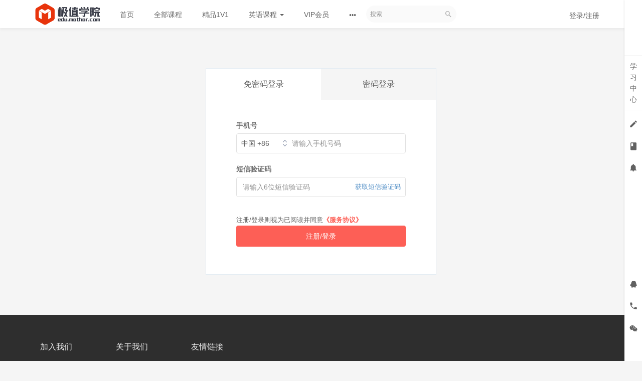

--- FILE ---
content_type: text/html; charset=UTF-8
request_url: http://edu.mathor.com/course/335/task/9720/show?from=student_status
body_size: 6087
content:
<!DOCTYPE html>
<!--[if lt IE 7]>
<html class="lt-ie9 lt-ie8 lt-ie7"> <![endif]-->
<!--[if IE 7]>
<html class="lt-ie9 lt-ie8"> <![endif]-->
<!--[if IE 8]>
<html class="lt-ie9"> <![endif]-->
<!--[if gt IE 8]><!-->
<html> <!--<![endif]-->
<html lang="zh_CN" >
<head>
  <meta http-equiv="Content-Type" content="text/html; charset=UTF-8">
  <meta http-equiv="X-UA-Compatible" content="IE=edge,Chrome=1">
  <meta name="renderer" content="webkit">
  <meta name="viewport"
    content="width=device-width,initial-scale=1.0,minimum-scale=1.0,maximum-scale=1.0,user-scalable=no">
  <title>提示信息 - 极值职业教育 - 让每一个人都找到一份满意的工作</title>
  <meta name="keywords"
    content="
python,R,数学,数学建模,大数据,MATLAB,IT基础,数据分析,大学生数学竞赛"/>
  <meta name="description"
    content="英伽职业教育致力于成人就业相关培训，旨在培养出更加优秀的人才，为以后的更高就业水平打下基础。"/>
  <meta content="2kf2Mg_EQ-XSoI7CEfkk3PI9wkmNpSLHQ3QU3fcpVzg" name="csrf-token"/>
  <meta content="0" name="is-login"/>
  <meta content="0" name="is-open"/>
  
      <link rel="icon" href="/files/system/2017/08-28/200756cad951878646.ico?21.4.1401" type="image/x-icon"/>
    <link rel="shortcut icon" href="/files/system/2017/08-28/200756cad951878646.ico?21.4.1401" type="image/x-icon" media="screen"/>
    <link rel="apple-touch-icon-precomposed" href="/files/system/2017/08-28/200756cad951878646.ico?21.4.1401">
    <!-- ipad图标尺寸72x72-->
    <link rel="apple-touch-icon-precomposed" size="72x72" href="/files/system/2017/08-28/200756cad951878646.ico?21.4.1401">
    <!-- 对应retina屏的iPhone及iTouch图标尺寸114x114 -->
    <link rel="apple-touch-icon-precomposed" size="114x114" href="/files/system/2017/08-28/200756cad951878646.ico?21.4.1401">
    <!--[if lt IE 9]>
  <script src="/static-dist/libs/html5shiv.js?21.4.1401"></script>
  <script src="/static-dist/es5-shim/es5-shim.js?21.4.1401"></script>
  <script src="/static-dist/es5-shim/es5-sham.js?21.4.1401"></script>
  <![endif]-->

                  
<link href="/static-dist/libs/vendor.css?21.4.1401" rel="stylesheet" />
<link href="/static-dist/libs/app-bootstrap.css?21.4.1401" rel="stylesheet" />
<link href="/static-dist/app/css/main.css?21.4.1401" rel="stylesheet" />  
  
                 <link href="/static-dist/app/css/swiper.min.css?21.4.1401" rel="stylesheet" />
  <link href="/static-dist/app/css/diy.min.css?21.4.1401" rel="stylesheet" />
	<link href="/static-dist/app/css/main-v2.css?21.4.1401" rel="stylesheet" />
</head>
<body class="es-main-red-light es-nav-white ">
<div style="display:none;position:absolute;left:0;top:0;">
  <img src="/files/system/2018/01-06/2120353f1fe2186943.png?21.4.1401" id="weChatShareIcon">
</div>
<!--[if lt IE 9]>
<script src="/static-dist/libs/fix-ie.js?21.4.1401"></script>
<style>
  .lt-ie9 {
    overflow: hidden;
  }
  .ie-mask {
    z-index: 999999;
    position: fixed;
    top: 0;
    right: 0;
    bottom: 0;
    left: 0;
    filter: alpha(opacity=50);
    opacity: 0.5;
    background: #000;
  }
  .ie-alert-wrap {
    position: absolute;
    z-index: 1000000;
    margin: -200px auto 0;
    top: 50%;
    left: 0;
    right: 0;
    text-align: center;
  }
  .ie-alert {
    width: 514px;
    height: 397px;
    margin: 0 auto;
  }
  .ie-alert__chrome,
  .ie-alert__firefox {
    position: absolute;
    z-index: 1000001;
    display: block;
    bottom: 48px;
    width: 60px;
    height: 80px;
  }
  .ie-alert__chrome {
    left: 50%;
    margin-left: -80px;
  }
  .ie-alert__firefox {
    right: 50%;
    margin-right: -80px;
  }
</style>
<div class="ie-mask"></div>
<div class="ie-alert-wrap">
  <div class="ie-alert" style="background:url('/static-dist/app/img/browser/browser_update.png?21.4.1401')">
    <a href="http://www.baidu.com/s?wd=%E8%B0%B7%E6%AD%8C%E6%B5%8F%E8%A7%88%E5%99%A8" target="_blank" class="ie-alert__chrome"></a>
    <a href="http://firefox.com.cn/download/" target="_blank" class="ie-alert__firefox"></a>
  </div>
</div>

<![endif]-->

  <div class="es-wrap">
    <div class="body-wrap">
      <div class="main-wrap">
        <div style='margin:0 auto;display:none;'>
                </div>
         				                  
          <header class="es-header navbar">
	<div class="header-box">
		<div class="navbar-header">
			<div class="visible-xs  navbar-mobile">
				<a href="javascript:;" class="navbar-more js-navbar-more">
					<i class="es-icon es-icon-menu"></i>
				</a>
				<div class="html-mask"></div>
				<div class="nav-mobile">
					<form class="navbar-form" action="/search" method="get">
						<div class="form-group">
							<input class="form-control" placeholder="搜索" name="q">
							<button class="button es-icon es-icon-search"></button>
						</div>
					</form>

					<ul class="nav navbar-nav">
												    
      <li class="">
  <a href="/" >首页 </a>
  </li>      
      <li class="">
  <a href="/course/explore" >全部课程 </a>
  </li>      
      <li class="">
  <a href="http://edu.mathor.com/classroom/explore/1V1VIP?filter%5Bprice%5D=all&amp;filter%5BcurrentLevelId%5D=all&amp;orderBy=createdTime" >精品1V1 </a>
  </li>      
      <li class="nav-hover">
  <a href="http://www.peakcollege.cn/" target="_blank">英语课程  <b class="caret"></b></a>
      <ul class="dropdown-menu" role="menu">
              <li><a href="http://www.peakcollege.cn/course/explore/YJYJS"  target="_blank">英语竞赛</a></li>
              <li><a href="http://www.peakcollege.cn/course/explore/siliuji"  target="_blank">四六级</a></li>
              <li><a href="http://www.peakcollege.cn/course/explore/apply"  target="_blank"> 英语应用</a></li>
              <li><a href="http://www.peakcollege.cn/course/explore/special_training"  target="_blank">专项训练</a></li>
              <li><a href="http://www.peakcollege.cn/course/explore/KAOYan"  target="_blank">考研英语</a></li>
              <li><a href="http://www.peakcollege.cn/course/explore/Career_Skills"  target="_blank"> 职场技能</a></li>
          </ul>
  </li>      
      <li class="">
  <a href="http://edu.mathor.com/vip" >VIP会员 </a>
  </li>      
      <li class="">
  <a href="/group" >讨论小组 </a>
  </li>      
      <li class="">
  <a href="https://530214.yichafen.com/" target="_blank">成绩查询 </a>
  </li>  					</ul>
				</div>
			</div>
			<div class="M_header-back js-back">
				<a>
					<i class="es-icon es-icon-chevronleft"></i>
				</a>
			</div>
			<a href="/" class="navbar-brand">
									<img src="/files/../files/system/2020/05-28/182148c4b16a044489.png">
							</a>
		</div>
		<nav class="collapse navbar-collapse"> 
			<ul class="nav navbar-nav clearfix hidden-xs " id="nav">
				    
      <li class="">
  <a href="/" >首页 </a>
  </li>      
      <li class="">
  <a href="/course/explore" >全部课程 </a>
  </li>      
      <li class="">
  <a href="http://edu.mathor.com/classroom/explore/1V1VIP?filter%5Bprice%5D=all&amp;filter%5BcurrentLevelId%5D=all&amp;orderBy=createdTime" >精品1V1 </a>
  </li>      
      <li class="nav-hover">
  <a href="http://www.peakcollege.cn/" target="_blank">英语课程  <b class="caret"></b></a>
      <ul class="dropdown-menu" role="menu">
              <li><a href="http://www.peakcollege.cn/course/explore/YJYJS"  target="_blank">英语竞赛</a></li>
              <li><a href="http://www.peakcollege.cn/course/explore/siliuji"  target="_blank">四六级</a></li>
              <li><a href="http://www.peakcollege.cn/course/explore/apply"  target="_blank"> 英语应用</a></li>
              <li><a href="http://www.peakcollege.cn/course/explore/special_training"  target="_blank">专项训练</a></li>
              <li><a href="http://www.peakcollege.cn/course/explore/KAOYan"  target="_blank">考研英语</a></li>
              <li><a href="http://www.peakcollege.cn/course/explore/Career_Skills"  target="_blank"> 职场技能</a></li>
          </ul>
  </li>      
      <li class="">
  <a href="http://edu.mathor.com/vip" >VIP会员 </a>
  </li>          <li class="nav-more nav-hover">
      <a class="more">
        <i class="es-icon es-icon-morehoriz"></i>
      </a>
      <ul class="dropdown-menu" role="menu">
                  
          <li class="">
  <a href="/group" >讨论小组 </a>
  </li>                  
          <li class="">
  <a href="https://530214.yichafen.com/" target="_blank">成绩查询 </a>
  </li>              </ul>
    </li>
  
      
  			</ul>
						<form class="navbar-form navbar-right hidden-xs hidden-sm local-search" action="/search" method="get">
				<div class="form-group">
					<input class="form-control js-search" name="q" placeholder="搜索">
					<button class="button es-icon es-icon-search"></button>
				</div>
			</form>
			<div class="navbar-user  left ">
				<ul class="nav user-nav">
											<li class="user-avatar-li nav-hover visible-xs">
							<a href="javascript:;" class="dropdown-toggle">
								<img class="avatar-xs" src="/assets/img/default/avatar.png?21.4.1401">
							</a>
							<ul class="dropdown-menu" role="menu">
								<li class="user-nav-li-login">
									<a href="/login?goto=/course/335/task/9720/show%3Ffrom%3Dstudent_status">
										<i class="es-icon es-icon-denglu"></i>
										登录/注册</a>
								</li> 
															</ul>
						</li>
						<li class="hidden-xs">
							<a href="/login?goto=/course/335/task/9720/show%3Ffrom%3Dstudent_status">登录/注册</a>
						</li>
														</ul> 
			</div>
		</nav>
	</div>
</header>
                <div class="common-pdt" style="height:56px;"></div>
        
                  
          <div id="content-container" class="container">
            <div id="page-message-container" class="page-message-container" data-goto="/login" data-duration=3>
  <div class="page-message-panel">
    <div class="page-message-heading">
      <h2 class="page-message-title">提示信息</h2>
    </div>
    <div class="page-message-body">请先登录</div>
  </div>
</div>
          </div>

                                       <div  class="footer-default ">
                                  <div class="es-footer-link">
  <div class="container">
    <div class="row">
      
<div class="col-md-8 footer-main clearfix">
  <div class="link-item ">
  <h3>加入我们</h3>
  <ul>
          <li>
        <a href="/page/joinus" target="_blank">招聘启事</a>
      </li>
      </ul>
</div>

  <div class="link-item ">
  <h3>关于我们</h3>
  <ul>
          <li>
        <a href="/page/aboutus" target="_blank">关于我们</a>
      </li>
          <li>
        <a href="/page/agreement" target="_self">服务协议</a>
      </li>
          <li>
        <a href="/page/connect" target="_self">联系我们</a>
      </li>
      </ul>
</div>

  <div class="link-item ">
  <h3>友情链接</h3>
  <ul>
          <li>
        <a href="http://www.scope.org.cn" target="_blank">中国优选法统筹法与经济数学研究会</a>
      </li>
          <li>
        <a href="http://www.caa.org.cn/" target="_blank">中国自动化学会</a>
      </li>
      </ul>
</div>

  <div class="link-item hidden-xs">
  <h3></h3>
  <ul>
          <li>
        <a href="" target="_blank"></a>
      </li>
      </ul>
</div>

  <div class="link-item hidden-xs">
  <h3></h3>
  <ul>
          <li>
        <a href="" target="_blank"></a>
      </li>
      </ul>
</div>

</div>

<div class="col-md-4 footer-logo hidden-sm hidden-xs">
  <a class="" href="" target="_blank"><img src="/files/system/block_picture_1535433748.jpeg?8.1.11" alt=""></a>
  <div class="footer-sns">
            <a class="qrcode-popover top">
      <i class="es-icon es-icon-weixin"></i>
      <div class="qrcode-content">
        <img src="/files/system/block_picture_1534846850.jpg?8.1.11" alt="">  
      </div>
    </a>
            <a class="qrcode-popover top">
      <i class="es-icon es-icon-apple"></i>
      <div class="qrcode-content">
        <img src="/files/system/block_picture_1534846807.png?8.1.11" alt=""> 
      </div>
    </a>
            <a class="qrcode-popover top">
      <i class="es-icon es-icon-android"></i>
      <div class="qrcode-content">
        <img src="/files/system/block_picture_1534846745.png?8.1.11" alt=""> 
      </div>
    </a>
      </div>
</div>



    </div>
  </div>
</div>                                    
<footer class="es-footer">
  <div class="copyright">
    <div class="container">
            ©2026 <a href="/" target="_blank">极值学院</a>
        <script>
var _hmt = _hmt || [];
(function() {
  var hm = document.createElement("script");
  hm.src = "https://hm.baidu.com/hm.js?55c2acf2bd28f0d8046985117cfee59f";
  var s = document.getElementsByTagName("script")[0]; 
  s.parentNode.insertBefore(hm, s);
})();
</script>
      <a class="mlm" href="/archive/course">课程存档</a>
      <div class="mts">
                  课程内容版权均归
          <a href="/">
            北京校苑教育科技有限公司
          </a>
          所有
                          <a class="mlm" href="https://beian.miit.gov.cn/" target="_blank">
            京ICP备17056887号-2
          </a>
          | 
          <img style="height: 14px;vertical-align: text-top;margin: 0 5px;" src="/static-dist/app/img/beian_pic19.png?21.4.1401" />
          京公网安备 
          <a class="" href="http://www.beian.gov.cn/portal/registerSystemInfo?recordcode=11011402010714" target="_blank">
           11011402010714号
          </a>
        
      </div>
    </div>
  </div>
</footer>            </div>
                </div>
    </div>
            
      </div>

            <!-- 侧边栏快捷操作 -->
<div class="es-bar hidden-xs">

  <!-- 左侧列表 -->
  <div class="es-bar-menu">
  <ul class="bar-menu-top">
          <li data-id="#bar-user-center" class="bar-user">
    <a href="javascript:;" data-url="/esbar/my/study_center">学<br>习<br>中<br>心</a>
  </li>
        <li data-id="#bar-homework" data-toggle="tooltip" data-placement="left" title="我的考试/作业" data-trigger="hover" data-container=".es-bar">
  <a href="javascript:;" data-url="/esbar/my/practice/finished">
    <i class="es-icon es-icon-edit"></i>
  </a>
</li>    <li data-id="#bar-course-list" data-placement="left" data-toggle="tooltip" title="我的课程/系列" data-trigger="hover" data-container=".es-bar">
  <a data-url="/esbar/my/course" href="javascript:;">
    <i class="es-icon es-icon-book">
    </i>
  </a>
</li>      <li data-id="#bar-message" data-toggle="tooltip" data-placement="left" title="通知">
    <a href="javascript:;">
      <i class="es-icon es-icon-notifications"></i>
    </a>
  </li>
  </ul>
  <ul class="bar-menu-sns">
            <li class="popover-btn bar-qq-btn" data-container=".bar-qq-btn" data-title="QQ客服及QQ群" data-content-element="#bar-qq-content">
    <a><i class="es-icon es-icon-qq"></i></a>
  </li>
        <li class="popover-btn bar-phone-btn" data-container=".bar-phone-btn" data-title="电话客服" data-content-element="#bar-phone-content">
    <a><i class="es-icon es-icon-phone"></i></a>
  </li>
        <li class="popover-btn bar-weixin-btn" data-container=".bar-weixin-btn" data-content-element="#bar-weixin-content">
    <a><i class="es-icon es-icon-weixin"></i></a>
  </li>
    
        <li class="go-top" style="margin:-10px auto 0 auto;" data-toggle="tooltip" data-placement="left" title="回到顶端" data-trigger="hover" data-container=".es-bar">
      <a href="javascript:;">
        <i class="es-icon es-icon-keyboardarrowup" style="margin-bottom:-8px"></i>
        <span class="text-sm">TOP</span>
      </a>
    </li>
  </ul>
</div>
  <!-- 列表内容 -->
  
      <div class="bar-popover-content" style="display:none;">
    <div id="bar-qq-content">
                          
            <div class="row mtm">
                              <div class="col-xs-6 mbm text-overflow">
              <a class="link-dark" href="http://wpa.qq.com/msgrd?v=3&uin=1851449628&site=qq&menu=yes" target="_blank"><img class="mrs" src="/assets/v2/img/bar_qq.png?21.4.1401" alt="" title="点击这里给我发消息" alt="">
                极值小蓝
              </a>
            </div>
                        </div>
      <hr>
      
      <div class="row">
                  <div class="col-xs-6 mbm">
            <p class="text-overflow">
              <img class="mrs" src="/assets/v2/img/bar_qq_group.png?21.4.1401" alt="">
              校苑数模
            </p>

                          <p class="text-overflow">
                326858276
              </p>
            
            
          </div>
              </div>
    </div>

    <div id="bar-phone-content">
              <p class="mtm"><i class="es-icon es-icon-accesstime mrm"></i>工作时间：工作日10：00-20：00</p>
                    <p class="mtm"><i class="es-icon es-icon-phone mrm"></i>购课咨询:邓老师17601646094</p>
                    <p class="mtm"><i class="es-icon es-icon-mail mrm"></i>邮箱： <a class="link-dark" href="mailto:jizhi@mathor.com">jizhi@mathor.com</a></p>
          </div>

          <div id="bar-weixin-content">
        <img width="110" class="img-responsive" src="/files/system/2018/08-28/1330466b79b9695355.jpeg?time=1535434248?time=1535434305?time=1535434459?time=1535434512?time=1535434560?time=1611548689?21.4.1401" alt="">
      </div>
      </div>
</div>      
  
        
      
  <div id="login-modal" class="modal" data-url="/login/ajax"></div>
  <div id="modal" class="modal"></div>
  <div id="attachment-modal" class="modal"></div>

  
<script>
  var app = {};
  app.version = '21.4.1401';
  app.httpHost = 'https://edu.mathor.com';
  app.basePath = '';
  app.theme = 'jianmo';

      var crontabNextExecutedTime = "1769133962";
    var disable_web_crontab = "1";
  
  var CLOUD_FILE_SERVER = ""; 

  app.config = {"api":{"weibo":{"key":""},"qq":{"key":""},"douban":{"key":""},"renren":{"key":""}},"loading_img_path":"\/assets\/img\/default\/loading.gif?21.4.1401"};

  app.arguments = {};
      
  app.scripts = null;

  app.uploadUrl = '/file/upload';
  app.imgCropUrl = '/file/img/crop';
  app.lessonCopyEnabled = '1';
  app.cloudSdkCdn = '';
  app.lang = 'zh_CN';
</script>

<script src="/bundles/bazingajstranslation/js/translator.min.js?21.4.1401"></script>
<script src="/anon/translations/js"></script>

      <script src="/static-dist/libs/vendor.js?21.4.1401"></script>
        <script src="/static-dist/app/js/common.js?21.4.1401"></script>
        <script src="/static-dist/app/js/main.js?21.4.1401"></script>
        <script src="/static-dist/jianmotheme/js/main.js?21.4.1401"></script>
        <script src="/static-dist/app/js/default/message/index.js?21.4.1401"></script>
        <script src="/static-dist/app/js/default/header/index.js?21.4.1401"></script>
        <script src="/static-dist/app/js/default/header/index1.0.js?21.4.1401"></script>
        <script src="/static-dist/app/js/default/header/navNotice.js?21.4.1401"></script>
        <script src="/static-dist/libs/perfect-scrollbar.js?21.4.1401"></script>
        <script src="/static-dist/app/js/es-bar/index.js?21.4.1401"></script>
  
<script type="text/javascript">
  window.seajsBoot && window.seajsBoot();
</script>

</body>
</html>

--- FILE ---
content_type: text/html; charset=UTF-8
request_url: http://edu.mathor.com/login
body_size: 9511
content:
<!DOCTYPE html>
<!--[if lt IE 7]>
<html class="lt-ie9 lt-ie8 lt-ie7"> <![endif]-->
<!--[if IE 7]>
<html class="lt-ie9 lt-ie8"> <![endif]-->
<!--[if IE 8]>
<html class="lt-ie9"> <![endif]-->
<!--[if gt IE 8]><!-->
<html> <!--<![endif]-->
<html lang="zh_CN" >
<head>
  <meta http-equiv="Content-Type" content="text/html; charset=UTF-8">
  <meta http-equiv="X-UA-Compatible" content="IE=edge,Chrome=1">
  <meta name="renderer" content="webkit">
  <meta name="viewport"
    content="width=device-width,initial-scale=1.0,minimum-scale=1.0,maximum-scale=1.0,user-scalable=no">
  <title>登录 - 极值职业教育 - 让每一个人都找到一份满意的工作</title>
  <meta name="keywords"
    content="
python,R,数学,数学建模,大数据,MATLAB,IT基础,数据分析,大学生数学竞赛"/>
  <meta name="description"
    content="英伽职业教育致力于成人就业相关培训，旨在培养出更加优秀的人才，为以后的更高就业水平打下基础。"/>
  <meta content="2kf2Mg_EQ-XSoI7CEfkk3PI9wkmNpSLHQ3QU3fcpVzg" name="csrf-token"/>
  <meta content="0" name="is-login"/>
  <meta content="0" name="is-open"/>
  
      <link rel="icon" href="/files/system/2017/08-28/200756cad951878646.ico?21.4.1401" type="image/x-icon"/>
    <link rel="shortcut icon" href="/files/system/2017/08-28/200756cad951878646.ico?21.4.1401" type="image/x-icon" media="screen"/>
    <link rel="apple-touch-icon-precomposed" href="/files/system/2017/08-28/200756cad951878646.ico?21.4.1401">
    <!-- ipad图标尺寸72x72-->
    <link rel="apple-touch-icon-precomposed" size="72x72" href="/files/system/2017/08-28/200756cad951878646.ico?21.4.1401">
    <!-- 对应retina屏的iPhone及iTouch图标尺寸114x114 -->
    <link rel="apple-touch-icon-precomposed" size="114x114" href="/files/system/2017/08-28/200756cad951878646.ico?21.4.1401">
    <!--[if lt IE 9]>
  <script src="/static-dist/libs/html5shiv.js?21.4.1401"></script>
  <script src="/static-dist/es5-shim/es5-shim.js?21.4.1401"></script>
  <script src="/static-dist/es5-shim/es5-sham.js?21.4.1401"></script>
  <![endif]-->

                  
<link href="/static-dist/libs/vendor.css?21.4.1401" rel="stylesheet" />
<link href="/static-dist/libs/app-bootstrap.css?21.4.1401" rel="stylesheet" />
<link href="/static-dist/app/css/main.css?21.4.1401" rel="stylesheet" />  
  
                 <link href="/static-dist/app/css/swiper.min.css?21.4.1401" rel="stylesheet" />
  <link href="/static-dist/app/css/diy.min.css?21.4.1401" rel="stylesheet" />
	<link href="/static-dist/app/css/main-v2.css?21.4.1401" rel="stylesheet" />
</head>
<body class="es-main-red-light es-nav-white login">
<div style="display:none;position:absolute;left:0;top:0;">
  <img src="/files/system/2018/01-06/2120353f1fe2186943.png?21.4.1401" id="weChatShareIcon">
</div>
<!--[if lt IE 9]>
<script src="/static-dist/libs/fix-ie.js?21.4.1401"></script>
<style>
  .lt-ie9 {
    overflow: hidden;
  }
  .ie-mask {
    z-index: 999999;
    position: fixed;
    top: 0;
    right: 0;
    bottom: 0;
    left: 0;
    filter: alpha(opacity=50);
    opacity: 0.5;
    background: #000;
  }
  .ie-alert-wrap {
    position: absolute;
    z-index: 1000000;
    margin: -200px auto 0;
    top: 50%;
    left: 0;
    right: 0;
    text-align: center;
  }
  .ie-alert {
    width: 514px;
    height: 397px;
    margin: 0 auto;
  }
  .ie-alert__chrome,
  .ie-alert__firefox {
    position: absolute;
    z-index: 1000001;
    display: block;
    bottom: 48px;
    width: 60px;
    height: 80px;
  }
  .ie-alert__chrome {
    left: 50%;
    margin-left: -80px;
  }
  .ie-alert__firefox {
    right: 50%;
    margin-right: -80px;
  }
</style>
<div class="ie-mask"></div>
<div class="ie-alert-wrap">
  <div class="ie-alert" style="background:url('/static-dist/app/img/browser/browser_update.png?21.4.1401')">
    <a href="http://www.baidu.com/s?wd=%E8%B0%B7%E6%AD%8C%E6%B5%8F%E8%A7%88%E5%99%A8" target="_blank" class="ie-alert__chrome"></a>
    <a href="http://firefox.com.cn/download/" target="_blank" class="ie-alert__firefox"></a>
  </div>
</div>

<![endif]-->

  <div class="es-wrap">
    <div class="body-wrap">
      <div class="main-wrap">
        <div style='margin:0 auto;display:none;'>
                </div>
         				                  
          <header class="es-header navbar">
	<div class="header-box">
		<div class="navbar-header">
			<div class="visible-xs  navbar-mobile">
				<a href="javascript:;" class="navbar-more js-navbar-more">
					<i class="es-icon es-icon-menu"></i>
				</a>
				<div class="html-mask"></div>
				<div class="nav-mobile">
					<form class="navbar-form" action="/search" method="get">
						<div class="form-group">
							<input class="form-control" placeholder="搜索" name="q">
							<button class="button es-icon es-icon-search"></button>
						</div>
					</form>

					<ul class="nav navbar-nav">
												    
      <li class="">
  <a href="/" >首页 </a>
  </li>      
      <li class="">
  <a href="/course/explore" >全部课程 </a>
  </li>      
      <li class="">
  <a href="http://edu.mathor.com/classroom/explore/1V1VIP?filter%5Bprice%5D=all&amp;filter%5BcurrentLevelId%5D=all&amp;orderBy=createdTime" >精品1V1 </a>
  </li>      
      <li class="nav-hover">
  <a href="http://www.peakcollege.cn/" target="_blank">英语课程  <b class="caret"></b></a>
      <ul class="dropdown-menu" role="menu">
              <li><a href="http://www.peakcollege.cn/course/explore/YJYJS"  target="_blank">英语竞赛</a></li>
              <li><a href="http://www.peakcollege.cn/course/explore/siliuji"  target="_blank">四六级</a></li>
              <li><a href="http://www.peakcollege.cn/course/explore/apply"  target="_blank"> 英语应用</a></li>
              <li><a href="http://www.peakcollege.cn/course/explore/special_training"  target="_blank">专项训练</a></li>
              <li><a href="http://www.peakcollege.cn/course/explore/KAOYan"  target="_blank">考研英语</a></li>
              <li><a href="http://www.peakcollege.cn/course/explore/Career_Skills"  target="_blank"> 职场技能</a></li>
          </ul>
  </li>      
      <li class="">
  <a href="http://edu.mathor.com/vip" >VIP会员 </a>
  </li>      
      <li class="">
  <a href="/group" >讨论小组 </a>
  </li>      
      <li class="">
  <a href="https://530214.yichafen.com/" target="_blank">成绩查询 </a>
  </li>  					</ul>
				</div>
			</div>
			<div class="M_header-back js-back">
				<a>
					<i class="es-icon es-icon-chevronleft"></i>
				</a>
			</div>
			<a href="/" class="navbar-brand">
									<img src="/files/../files/system/2020/05-28/182148c4b16a044489.png">
							</a>
		</div>
		<nav class="collapse navbar-collapse"> 
			<ul class="nav navbar-nav clearfix hidden-xs " id="nav">
				    
      <li class="">
  <a href="/" >首页 </a>
  </li>      
      <li class="">
  <a href="/course/explore" >全部课程 </a>
  </li>      
      <li class="">
  <a href="http://edu.mathor.com/classroom/explore/1V1VIP?filter%5Bprice%5D=all&amp;filter%5BcurrentLevelId%5D=all&amp;orderBy=createdTime" >精品1V1 </a>
  </li>      
      <li class="nav-hover">
  <a href="http://www.peakcollege.cn/" target="_blank">英语课程  <b class="caret"></b></a>
      <ul class="dropdown-menu" role="menu">
              <li><a href="http://www.peakcollege.cn/course/explore/YJYJS"  target="_blank">英语竞赛</a></li>
              <li><a href="http://www.peakcollege.cn/course/explore/siliuji"  target="_blank">四六级</a></li>
              <li><a href="http://www.peakcollege.cn/course/explore/apply"  target="_blank"> 英语应用</a></li>
              <li><a href="http://www.peakcollege.cn/course/explore/special_training"  target="_blank">专项训练</a></li>
              <li><a href="http://www.peakcollege.cn/course/explore/KAOYan"  target="_blank">考研英语</a></li>
              <li><a href="http://www.peakcollege.cn/course/explore/Career_Skills"  target="_blank"> 职场技能</a></li>
          </ul>
  </li>      
      <li class="">
  <a href="http://edu.mathor.com/vip" >VIP会员 </a>
  </li>          <li class="nav-more nav-hover">
      <a class="more">
        <i class="es-icon es-icon-morehoriz"></i>
      </a>
      <ul class="dropdown-menu" role="menu">
                  
          <li class="">
  <a href="/group" >讨论小组 </a>
  </li>                  
          <li class="">
  <a href="https://530214.yichafen.com/" target="_blank">成绩查询 </a>
  </li>              </ul>
    </li>
  
      
  			</ul>
						<form class="navbar-form navbar-right hidden-xs hidden-sm local-search" action="/search" method="get">
				<div class="form-group">
					<input class="form-control js-search" name="q" placeholder="搜索">
					<button class="button es-icon es-icon-search"></button>
				</div>
			</form>
			<div class="navbar-user  left ">
				<ul class="nav user-nav">
											<li class="user-avatar-li nav-hover visible-xs">
							<a href="javascript:;" class="dropdown-toggle">
								<img class="avatar-xs" src="/assets/img/default/avatar.png?21.4.1401">
							</a>
							<ul class="dropdown-menu" role="menu">
								<li class="user-nav-li-login">
									<a href="/login?goto=http%3A//edu.mathor.com/course/335/task/9720/show%3Ffrom%3Dstudent_status">
										<i class="es-icon es-icon-denglu"></i>
										登录/注册</a>
								</li> 
															</ul>
						</li>
						<li class="hidden-xs">
							<a href="/login?goto=http%3A//edu.mathor.com/course/335/task/9720/show%3Ffrom%3Dstudent_status">登录/注册</a>
						</li>
														</ul> 
			</div>
		</nav>
	</div>
</header>
                <div class="common-pdt" style="height:56px;"></div>
        
                  
          <div id="content-container" class="container">
                <div class="es-section login-section">
    <div class="logon-tab clearfix">
      <a class="active"> 免密码登录</a>
      <a href="/pwdlogin?goto=http%3A//edu.mathor.com/course/335/task/9720/show%3Ffrom%3Dstudent_status">密码登录</a>
    </div>
    <div class="login-main">
      <form id="login-form" class="form-vertical state-code" method="post" action="/check_login?goto=http%3A//edu.mathor.com/course/335/task/9720/show%3Ffrom%3Dstudent_status">
          
        <div class="form-group mbl">
          <label>手机号</label>
          <div class="controls">
            <span class="select-down" ></span>
            <div class="pre-tel-box">
              <select name="telext" id="tel" class="form-control select-tip-bg" >
                <option value="86">中国 +86</option><option value="1">美国 +1</option><option value="81">日本 +81</option><option value="852">中国香港 +852</option><option value="853">中国澳门 +853</option><option value="886">中国台湾 +886</option><option value="60">马来西亚 +60</option><option value="61">澳大利亚 +61</option><option value="1">加拿大 +1</option><option value="44">英国 +44</option><option value="65">新加坡 +65</option><option value="49">德国 +49</option><option value="7">俄罗斯 +7</option><option value="20">埃及 +20</option><option value="27">南非 +27</option><option value="30">希腊 +30</option><option value="31">荷兰 +31</option><option value="32">比利时 +32</option><option value="33">法国 +33</option><option value="34">西班牙 +34</option><option value="36">匈牙利 +36</option><option value="39">意大利 +39</option><option value="40">罗马尼亚 +40</option><option value="41">瑞士 +41</option><option value="43">奥地利 +43</option><option value="45">丹麦 +45</option><option value="46">瑞典 +46</option><option value="47">挪威 +47</option><option value="48">波兰 +48</option><option value="51">秘鲁 +51</option><option value="52">墨西哥 +52</option><option value="53">古巴 +53</option><option value="54">阿根廷 +54</option><option value="55">巴西 +55</option><option value="56">智利 +56</option><option value="57">哥伦比亚 +57</option><option value="58">委内瑞拉 +58</option><option value="62">印度尼西亚 +62</option><option value="63">菲律宾 +63</option><option value="64">新西兰 +64</option><option value="66">泰国 +66</option><option value="7">哈萨克斯坦 +7</option><option value="82">韩国 +82</option><option value="84">越南 +84</option><option value="90">土耳其 +90</option><option value="91">印度 +91</option><option value="92">巴基斯坦 +92</option><option value="93">阿富汗 +93</option><option value="94">斯里兰卡 +94</option><option value="95">缅甸 +95</option><option value="98">伊朗 +98</option><option value="212">摩洛哥 +212</option><option value="213">阿尔及利亚 +213</option><option value="216">突尼斯 +216</option><option value="218">利比亚 +218</option><option value="220">冈比亚 +220</option><option value="221">塞内加尔 +221</option><option value="223">马里 +223</option><option value="224">几内亚 +224</option><option value="225">科特迪瓦 +225</option><option value="226">布基纳法索 +226</option><option value="227">尼日尔 +227</option><option value="228">多哥 +228</option><option value="229">贝宁 +229</option><option value="230">毛里求斯 +230</option><option value="231">利比里亚 +231</option><option value="232">塞拉利昂 +232</option><option value="233">加纳 +233</option><option value="234">尼日利亚 +234</option><option value="235">乍得 +235</option><option value="236">中非共和国 +236</option><option value="237">喀麦隆 +237</option><option value="239">圣多美和普林西比 +239</option><option value="241">加蓬 +241</option><option value="243">刚果民主共和国 +243</option><option value="244">安哥拉 +244</option><option value="247">阿森松岛 +247</option><option value="248">塞舌尔 +248</option><option value="249">苏丹 +249</option><option value="251">埃塞俄比亚 +251</option><option value="252">索马里 +252</option><option value="253">吉布提 +253</option><option value="254">肯尼亚 +254</option><option value="255">坦桑尼亚 +255</option><option value="256">乌干达 +256</option><option value="257">布隆迪 +257</option><option value="258">莫桑比克 +258</option><option value="260">赞比亚 +260</option><option value="261">马达加斯加 +261</option><option value="263">津巴布韦 +263</option><option value="264">纳米比亚 +264</option><option value="265">马拉维 +265</option><option value="266">莱索托 +266</option><option value="267">博茨瓦纳 +267</option><option value="268">斯威士兰 +268</option><option value="350">直布罗陀 +350</option><option value="351">葡萄牙 +351</option><option value="352">卢森堡 +352</option><option value="353">爱尔兰 +353</option><option value="354">冰岛 +354</option><option value="355">阿尔巴尼亚 +355</option><option value="356">马耳他 +356</option><option value="357">塞浦路斯 +357</option><option value="358">芬兰 +358</option><option value="359">保加利亚 +359</option><option value="370">立陶宛 +370</option><option value="371">拉脱维亚 +371</option><option value="372">爱沙尼亚 +372</option><option value="373">摩尔多瓦 +373</option><option value="374">亚美尼亚 +374</option><option value="375">白俄罗斯 +375</option><option value="376">安道尔共和国 +376</option><option value="377">摩纳哥 +377</option><option value="378">圣马力诺 +378</option><option value="380">乌克兰 +380</option><option value="386">斯洛文尼亚 +386</option><option value="420">捷克 +420</option><option value="421">斯洛伐克 +421</option><option value="423">列支敦士登 +423</option><option value="501">伯利兹 +501</option><option value="502">瓜地马拉 +502</option><option value="503">萨尔瓦多 +503</option><option value="504">洪都拉斯 +504</option><option value="505">尼加拉瓜 +505</option><option value="506">哥斯达黎加 +506</option><option value="507">巴拿马 +507</option><option value="509">海地 +509</option><option value="591">玻利维亚 +591</option><option value="592">圭亚那 +592</option><option value="593">厄瓜多尔 +593</option><option value="594">法属圭亚那 +594</option><option value="595">巴拉圭 +595</option><option value="596">马提尼克 +596</option><option value="597">苏里南 +597</option><option value="598">乌拉圭 +598</option><option value="673">文莱 +673</option><option value="675">巴布亚新几内亚 +675</option><option value="676">汤加 +676</option><option value="677">所罗门群岛 +677</option><option value="679">斐济 +679</option><option value="682">库克群岛 +682</option><option value="689">法属波利尼西亚 +689</option><option value="855">柬埔寨 +855</option><option value="856">老挝 +856</option><option value="880">孟加拉国 +880</option><option value="960">马尔代夫 +960</option><option value="961">黎巴嫩 +961</option><option value="962">约旦 +962</option><option value="963">叙利亚 +963</option><option value="964">伊拉克 +964</option><option value="965">科威特 +965</option><option value="966">沙特阿拉伯 +966</option><option value="967">也门 +967</option><option value="968">阿曼 +968</option><option value="971">阿拉伯联合酋长国 +971</option><option value="972">以色列 +972</option><option value="973">巴林 +973</option><option value="974">卡塔尔 +974</option><option value="976">蒙古 +976</option><option value="977">尼泊尔 +977</option><option value="992">塔吉克斯坦 +992</option><option value="993">土库曼斯坦 +993</option><option value="994">阿塞拜疆 +994</option><option value="995">格鲁吉亚 +995</option><option value="996">吉尔吉斯斯坦 +996</option><option value="998">乌兹别克斯坦 +998</option><option value="1242">巴哈马 +1242</option><option value="1246">巴巴多斯 +1246</option><option value="1264">安圭拉岛 +1264</option><option value="1268">安提瓜和巴布达 +1268</option><option value="1345">开曼群岛 +1345</option><option value="1441">百慕大群岛 +1441</option><option value="1473">格林纳达 +1473</option><option value="1664">蒙特塞拉特岛 +1664</option><option value="1671">关岛 +1671</option><option value="222">毛里塔尼亚 +222</option><option value="1758">圣露西亚 +1758</option><option value="1787">波多黎各 +1787</option><option value="1809">多明尼加共和国 +1809</option><option value="1868">特立尼达和多巴哥 +1868</option><option value="1876">牙买加 +1876</option><option value="381">塞尔维亚共和国 +381</option>
              </select>
            </div>
            <input style="padding-left:110px;" maxlength="11" class="form-control input-lg indexMobile" id="mobile" type="text" name="mobile" data-url="/register/loginbind/checklogin" value="" required placeholder='请输入手机号码'/>
            <div class="help-block"></div>
          </div>
        </div>
        <div class="form-group mbl">
          <label>短信验证码</label>
          <div class="controls">
            <input class="form-control input-lg" id="sms-code" name="sms_code" type="text" required placeholder='请输入6位短信验证码' maxlength="6" data-url="/edu_cloud/sms_check/sms_login"/>
            <a href="#modal" data-toggle="modal" class="btn js-sms-send no-password disabled" data-url="/register/captcha/modal" data-sms-url="/edu_cloud/sms_send">
              <span id="js-time-left"></span>
              <span id="js-fetch-btn-text">获取短信验证码</span>
            </a>
          </div>
        </div>
        <div class="serviceAgreement" style="margin-top: 35px;">注册/登录则视为已阅读并同意<a href="/userterms" target="_blank" class="link-primary">《服务协议》</a></div>
        <div class="form-group mbl">
          <button type="submit" style="border:none;outline:none;" class="btn btn-primary btn-lg btn-block js-btn-login">注册/登录</button>
        </div>


        <input type="hidden" name="_target_path" value="http://edu.mathor.com/course/335/task/9720/show?from=student_status">
        <input type="hidden" name="_csrf_token" value="2kf2Mg_EQ-XSoI7CEfkk3PI9wkmNpSLHQ3QU3fcpVzg">
      </form>

          </div>
  </div>

          </div>

                                       <div  class="footer-default ">
                                  <div class="es-footer-link">
  <div class="container">
    <div class="row">
      
<div class="col-md-8 footer-main clearfix">
  <div class="link-item ">
  <h3>加入我们</h3>
  <ul>
          <li>
        <a href="/page/joinus" target="_blank">招聘启事</a>
      </li>
      </ul>
</div>

  <div class="link-item ">
  <h3>关于我们</h3>
  <ul>
          <li>
        <a href="/page/aboutus" target="_blank">关于我们</a>
      </li>
          <li>
        <a href="/page/agreement" target="_self">服务协议</a>
      </li>
          <li>
        <a href="/page/connect" target="_self">联系我们</a>
      </li>
      </ul>
</div>

  <div class="link-item ">
  <h3>友情链接</h3>
  <ul>
          <li>
        <a href="http://www.scope.org.cn" target="_blank">中国优选法统筹法与经济数学研究会</a>
      </li>
          <li>
        <a href="http://www.caa.org.cn/" target="_blank">中国自动化学会</a>
      </li>
      </ul>
</div>

  <div class="link-item hidden-xs">
  <h3></h3>
  <ul>
          <li>
        <a href="" target="_blank"></a>
      </li>
      </ul>
</div>

  <div class="link-item hidden-xs">
  <h3></h3>
  <ul>
          <li>
        <a href="" target="_blank"></a>
      </li>
      </ul>
</div>

</div>

<div class="col-md-4 footer-logo hidden-sm hidden-xs">
  <a class="" href="" target="_blank"><img src="/files/system/block_picture_1535433748.jpeg?8.1.11" alt=""></a>
  <div class="footer-sns">
            <a class="qrcode-popover top">
      <i class="es-icon es-icon-weixin"></i>
      <div class="qrcode-content">
        <img src="/files/system/block_picture_1534846850.jpg?8.1.11" alt="">  
      </div>
    </a>
            <a class="qrcode-popover top">
      <i class="es-icon es-icon-apple"></i>
      <div class="qrcode-content">
        <img src="/files/system/block_picture_1534846807.png?8.1.11" alt=""> 
      </div>
    </a>
            <a class="qrcode-popover top">
      <i class="es-icon es-icon-android"></i>
      <div class="qrcode-content">
        <img src="/files/system/block_picture_1534846745.png?8.1.11" alt=""> 
      </div>
    </a>
      </div>
</div>



    </div>
  </div>
</div>                                    
<footer class="es-footer">
  <div class="copyright">
    <div class="container">
            ©2026 <a href="/" target="_blank">极值学院</a>
        <script>
var _hmt = _hmt || [];
(function() {
  var hm = document.createElement("script");
  hm.src = "https://hm.baidu.com/hm.js?55c2acf2bd28f0d8046985117cfee59f";
  var s = document.getElementsByTagName("script")[0]; 
  s.parentNode.insertBefore(hm, s);
})();
</script>
      <a class="mlm" href="/archive/course">课程存档</a>
      <div class="mts">
                  课程内容版权均归
          <a href="/">
            北京校苑教育科技有限公司
          </a>
          所有
                          <a class="mlm" href="https://beian.miit.gov.cn/" target="_blank">
            京ICP备17056887号-2
          </a>
          | 
          <img style="height: 14px;vertical-align: text-top;margin: 0 5px;" src="/static-dist/app/img/beian_pic19.png?21.4.1401" />
          京公网安备 
          <a class="" href="http://www.beian.gov.cn/portal/registerSystemInfo?recordcode=11011402010714" target="_blank">
           11011402010714号
          </a>
        
      </div>
    </div>
  </div>
</footer>            </div>
                </div>
    </div>
            
      <div class="footer-tool-bar">
  <div class="">
    <a href="/">
      <i class="es-icon es-icon-home1"></i><br>
      首页
    </a>
  </div>
  <div class="">
    <a href="/course/explore">
      <i class="es-icon es-icon-newshot"></i><br>
      课程
    </a>
  </div>
  <div class="">
    <a href="/my/courses/learning">
      <i class="es-icon es-icon-write"></i><br>
      学习
    </a>
  </div>
</div>  </div>

            <!-- 侧边栏快捷操作 -->
<div class="es-bar hidden-xs">

  <!-- 左侧列表 -->
  <div class="es-bar-menu">
  <ul class="bar-menu-top">
          <li data-id="#bar-user-center" class="bar-user">
    <a href="javascript:;" data-url="/esbar/my/study_center">学<br>习<br>中<br>心</a>
  </li>
        <li data-id="#bar-homework" data-toggle="tooltip" data-placement="left" title="我的考试/作业" data-trigger="hover" data-container=".es-bar">
  <a href="javascript:;" data-url="/esbar/my/practice/finished">
    <i class="es-icon es-icon-edit"></i>
  </a>
</li>    <li data-id="#bar-course-list" data-placement="left" data-toggle="tooltip" title="我的课程/系列" data-trigger="hover" data-container=".es-bar">
  <a data-url="/esbar/my/course" href="javascript:;">
    <i class="es-icon es-icon-book">
    </i>
  </a>
</li>      <li data-id="#bar-message" data-toggle="tooltip" data-placement="left" title="通知">
    <a href="javascript:;">
      <i class="es-icon es-icon-notifications"></i>
    </a>
  </li>
  </ul>
  <ul class="bar-menu-sns">
            <li class="popover-btn bar-qq-btn" data-container=".bar-qq-btn" data-title="QQ客服及QQ群" data-content-element="#bar-qq-content">
    <a><i class="es-icon es-icon-qq"></i></a>
  </li>
        <li class="popover-btn bar-phone-btn" data-container=".bar-phone-btn" data-title="电话客服" data-content-element="#bar-phone-content">
    <a><i class="es-icon es-icon-phone"></i></a>
  </li>
        <li class="popover-btn bar-weixin-btn" data-container=".bar-weixin-btn" data-content-element="#bar-weixin-content">
    <a><i class="es-icon es-icon-weixin"></i></a>
  </li>
    
        <li class="go-top" style="margin:-10px auto 0 auto;" data-toggle="tooltip" data-placement="left" title="回到顶端" data-trigger="hover" data-container=".es-bar">
      <a href="javascript:;">
        <i class="es-icon es-icon-keyboardarrowup" style="margin-bottom:-8px"></i>
        <span class="text-sm">TOP</span>
      </a>
    </li>
  </ul>
</div>
  <!-- 列表内容 -->
  
      <div class="bar-popover-content" style="display:none;">
    <div id="bar-qq-content">
                          
            <div class="row mtm">
                              <div class="col-xs-6 mbm text-overflow">
              <a class="link-dark" href="http://wpa.qq.com/msgrd?v=3&uin=1851449628&site=qq&menu=yes" target="_blank"><img class="mrs" src="/assets/v2/img/bar_qq.png?21.4.1401" alt="" title="点击这里给我发消息" alt="">
                极值小蓝
              </a>
            </div>
                        </div>
      <hr>
      
      <div class="row">
                  <div class="col-xs-6 mbm">
            <p class="text-overflow">
              <img class="mrs" src="/assets/v2/img/bar_qq_group.png?21.4.1401" alt="">
              校苑数模
            </p>

                          <p class="text-overflow">
                326858276
              </p>
            
            
          </div>
              </div>
    </div>

    <div id="bar-phone-content">
              <p class="mtm"><i class="es-icon es-icon-accesstime mrm"></i>工作时间：工作日10：00-20：00</p>
                    <p class="mtm"><i class="es-icon es-icon-phone mrm"></i>购课咨询:邓老师17601646094</p>
                    <p class="mtm"><i class="es-icon es-icon-mail mrm"></i>邮箱： <a class="link-dark" href="mailto:jizhi@mathor.com">jizhi@mathor.com</a></p>
          </div>

          <div id="bar-weixin-content">
        <img width="110" class="img-responsive" src="/files/system/2018/08-28/1330466b79b9695355.jpeg?time=1535434248?time=1535434305?time=1535434459?time=1535434512?time=1535434560?time=1611548689?21.4.1401" alt="">
      </div>
      </div>
</div>      
  
        
      
  <div id="login-modal" class="modal" data-url="/login/ajax"></div>
  <div id="modal" class="modal"></div>
  <div id="attachment-modal" class="modal"></div>

  
<script>
  var app = {};
  app.version = '21.4.1401';
  app.httpHost = 'https://edu.mathor.com';
  app.basePath = '';
  app.theme = 'jianmo';

      var crontabNextExecutedTime = "1769133962";
    var disable_web_crontab = "1";
  
  var CLOUD_FILE_SERVER = ""; 

  app.config = {"api":{"weibo":{"key":""},"qq":{"key":""},"douban":{"key":""},"renren":{"key":""}},"loading_img_path":"\/assets\/img\/default\/loading.gif?21.4.1401"};

  app.arguments = {};
      
  app.scripts = null;

  app.uploadUrl = '/file/upload';
  app.imgCropUrl = '/file/img/crop';
  app.lessonCopyEnabled = '1';
  app.cloudSdkCdn = '';
  app.lang = 'zh_CN';
</script>

<script src="/bundles/bazingajstranslation/js/translator.min.js?21.4.1401"></script>
<script src="/anon/translations/js"></script>

      <script src="/static-dist/libs/vendor.js?21.4.1401"></script>
        <script src="/static-dist/app/js/common.js?21.4.1401"></script>
        <script src="/static-dist/app/js/main.js?21.4.1401"></script>
        <script src="/static-dist/jianmotheme/js/main.js?21.4.1401"></script>
        <script src="/static-dist/libs/jquery-validation.js?21.4.1401"></script>
        <script src="/static-dist/app/js/auth/login/code.js?21.4.1401"></script>
        <script src="/static-dist/app/js/default/header/index.js?21.4.1401"></script>
        <script src="/static-dist/app/js/default/header/index1.0.js?21.4.1401"></script>
        <script src="/static-dist/app/js/default/header/navNotice.js?21.4.1401"></script>
        <script src="/static-dist/libs/perfect-scrollbar.js?21.4.1401"></script>
        <script src="/static-dist/app/js/es-bar/index.js?21.4.1401"></script>
  
<script type="text/javascript">
  window.seajsBoot && window.seajsBoot();
</script>

</body>
</html>

--- FILE ---
content_type: text/css
request_url: http://edu.mathor.com/static-dist/libs/vendor.css?21.4.1401
body_size: 862
content:
.es-box-shadow{box-shadow:0 1px 2px 0 rgba(0,0,0,.1)}.uploader{position:relative;display:inline-block;overflow:hidden;cursor:default;padding:0;margin:0;box-shadow:0 0 5px #ddd;border-radius:5px}.uploader .filename{width:180px;padding:8px 10px;overflow:hidden;cursor:default;border:1px solid;border-right:0;font:9pt/100% Arial,Helvetica,sans-serif;color:#777;text-shadow:1px 1px 0 #fff;text-overflow:ellipsis;white-space:nowrap;border-radius:5px 0 0 5px;background:#f5f5f5;background:-moz-linear-gradient(top,#fafafa 0,#eee 100%);background:-webkit-gradient(linear,left top,left bottom,color-stop(0,#fafafa),color-stop(100%,#f5f5f5));filter:progid:DXImageTransform.Microsoft.gradient(startColorstr="#fafafa",endColorstr="#f5f5f5",GradientType=0);border-color:#ccc;box-sizing:border-box}.uploader .button,.uploader .filename{float:left;display:inline-block;outline:0 none;height:32px;margin:0;box-shadow:inset 0 0 1px #fff}.uploader .button{padding:8px 12px;cursor:pointer;border:1px solid;font:700 9pt/100% Arial,Helvetica,sans-serif;border-radius:0 5px 5px 0}.uploader input[type=file]{position:absolute;top:0;right:0;bottom:0;border:0;padding:0;margin:0;height:30px;cursor:pointer;filter:alpha(opacity=0);-moz-opacity:0;-khtml-opacity:0;opacity:0;display:block}.uploader input[type=button]::-moz-focus-inner{padding:0;border:0 none;-moz-box-sizing:content-box}.uploader input[type=button]::-webkit-focus-inner{padding:0;border:0 none;-webkit-box-sizing:content-box}.uploader input[type=text]::-moz-focus-inner{padding:0;border:0 none;-moz-box-sizing:content-box}.uploader input[type=text]::-webkit-focus-inner{padding:0;border:0 none;-webkit-box-sizing:content-box}.uploader.blue .button{color:#fff;text-shadow:1px 1px 0 #09365f;background:#064884;background:-moz-linear-gradient(top,#3b75b4 0,#064884 100%);background:-webkit-gradient(linear,left top,left bottom,color-stop(0,#3b75b4),color-stop(100%,#064884));filter:progid:DXImageTransform.Microsoft.gradient(startColorstr="#3b75b4",endColorstr="#064884",GradientType=0);border-color:#09365f}.uploader.blue:hover .button{background:#3b75b4;background:-moz-linear-gradient(top,#064884 0,#3b75b4 100%);background:-webkit-gradient(linear,left top,left bottom,color-stop(0,#064884),color-stop(100%,#3b75b4));filter:progid:DXImageTransform.Microsoft.gradient(startColorstr="#064884",endColorstr="#3b75b4",GradientType=0)}.upload-picture-btn{position:relative}.upload-picture-btn div{width:100%!important;height:100%!important;left:0!important;top:0!important}

--- FILE ---
content_type: application/javascript
request_url: http://edu.mathor.com/static-dist/libs/perfect-scrollbar.js?21.4.1401
body_size: 5367
content:
!function(e){function t(r){if(o[r])return o[r].exports;var n=o[r]={exports:{},id:r,loaded:!1};return e[r].call(n.exports,n,n.exports,t),n.loaded=!0,n.exports}var o={};return t.m=e,t.c=o,t.p="/static-dist/",t(0)}({"6fa6d40016cbac221d5a":function(e,t,o){t=e.exports=o("4a3e76f83adf7a1609d0")(),t.push([e.id,".ps-container .ps-scrollbar-x-rail{position:absolute;bottom:3px;height:8px;border-radius:4px;opacity:0;filter:alpha(opacity=0);transition:background-color .2s linear,opacity .2s linear}.ps-container.hover .ps-scrollbar-x-rail,.ps-container:hover .ps-scrollbar-x-rail{opacity:.6;filter:alpha(opacity=60)}.ps-container .ps-scrollbar-x-rail.hover,.ps-container .ps-scrollbar-x-rail:hover{background-color:#eee;opacity:.9;filter:alpha(opacity=90)}.ps-container .ps-scrollbar-x-rail.in-scrolling{opacity:.9;filter:alpha(opacity=90)}.ps-container .ps-scrollbar-y-rail{position:absolute;right:3px;width:8px;border-radius:4px;opacity:0;filter:alpha(opacity=0);transition:background-color .2s linear,opacity .2s linear}.ps-container.hover .ps-scrollbar-y-rail,.ps-container:hover .ps-scrollbar-y-rail{opacity:.6;filter:alpha(opacity=60)}.ps-container .ps-scrollbar-y-rail.hover,.ps-container .ps-scrollbar-y-rail:hover{background-color:#eee;opacity:.9;filter:alpha(opacity=90)}.ps-container .ps-scrollbar-y-rail.in-scrolling{opacity:.9;filter:alpha(opacity=90)}.ps-container .ps-scrollbar-x{position:absolute;bottom:0;height:8px;background-color:#aaa;border-radius:4px;transition:background-color .2s linear}.ps-container.ie6 .ps-scrollbar-x{font-size:0}.ps-container .ps-scrollbar-x-rail.hover .ps-scrollbar-x,.ps-container .ps-scrollbar-x-rail:hover .ps-scrollbar-x{background-color:#999}.ps-container .ps-scrollbar-y{position:absolute;right:0;width:8px;background-color:#aaa;border-radius:4px;transition:background-color .2s linear}.ps-container.ie6 .ps-scrollbar-y{font-size:0}.ps-container .ps-scrollbar-y-rail.hover .ps-scrollbar-y,.ps-container .ps-scrollbar-y-rail:hover .ps-scrollbar-y{background-color:#999}.ps-container.ie .ps-scrollbar-x,.ps-container.ie .ps-scrollbar-y{visibility:hidden}.ps-container.ie.hover .ps-scrollbar-x,.ps-container.ie.hover .ps-scrollbar-y,.ps-container.ie:hover .ps-scrollbar-x,.ps-container.ie:hover .ps-scrollbar-y{visibility:visible}",""])},"4a3e76f83adf7a1609d0":function(e,t){e.exports=function(){var e=[];return e.toString=function(){for(var e=[],t=0;t<this.length;t++){var o=this[t];o[2]?e.push("@media "+o[2]+"{"+o[1]+"}"):e.push(o[1])}return e.join("")},e.i=function(t,o){"string"==typeof t&&(t=[[null,t,""]]);for(var r={},n=0;n<this.length;n++){var a=this[n][0];"number"==typeof a&&(r[a]=!0)}for(n=0;n<t.length;n++){var i=t[n];"number"==typeof i[0]&&r[i[0]]||(o&&!i[2]?i[2]=o:o&&(i[2]="("+i[2]+") and ("+o+")"),e.push(i))}},e}},"3ebe6f25b92b82e06336":function(e,t,o){"use strict";"function"==typeof Symbol&&"symbol"==typeof Symbol.iterator?function(e){return typeof e}:function(e){return e&&"function"==typeof Symbol&&e.constructor===Symbol&&e!==Symbol.prototype?"symbol":typeof e};!function(e){e(jQuery)}(function(e){function t(t){var i=t||window.event,s=l.call(arguments,1),c=0,p=0,u=0,f=0;if(t=e.event.fix(i),t.type="mousewheel","detail"in i&&(u=i.detail*-1),"wheelDelta"in i&&(u=i.wheelDelta),"wheelDeltaY"in i&&(u=i.wheelDeltaY),"wheelDeltaX"in i&&(p=i.wheelDeltaX*-1),"axis"in i&&i.axis===i.HORIZONTAL_AXIS&&(p=u*-1,u=0),c=0===u?p:u,"deltaY"in i&&(u=i.deltaY*-1,c=u),"deltaX"in i&&(p=i.deltaX,0===u&&(c=p*-1)),0!==u||0!==p){if(1===i.deltaMode){var d=e.data(this,"mousewheel-line-height");c*=d,u*=d,p*=d}else if(2===i.deltaMode){var h=e.data(this,"mousewheel-page-height");c*=h,u*=h,p*=h}return f=Math.max(Math.abs(u),Math.abs(p)),(!a||f<a)&&(a=f,r(i,f)&&(a/=40)),r(i,f)&&(c/=40,p/=40,u/=40),c=Math[c>=1?"floor":"ceil"](c/a),p=Math[p>=1?"floor":"ceil"](p/a),u=Math[u>=1?"floor":"ceil"](u/a),t.deltaX=p,t.deltaY=u,t.deltaFactor=a,t.deltaMode=0,s.unshift(t,c,p,u),n&&clearTimeout(n),n=setTimeout(o,200),(e.event.dispatch||e.event.handle).apply(this,s)}}function o(){a=null}function r(e,t){return p.settings.adjustOldDeltas&&"mousewheel"===e.type&&t%120===0}var n,a,i=["wheel","mousewheel","DOMMouseScroll","MozMousePixelScroll"],s="onwheel"in document||document.documentMode>=9?["wheel"]:["mousewheel","DomMouseScroll","MozMousePixelScroll"],l=Array.prototype.slice;if(e.event.fixHooks)for(var c=i.length;c;)e.event.fixHooks[i[--c]]=e.event.mouseHooks;var p=e.event.special.mousewheel={version:"3.1.9",setup:function(){if(this.addEventListener)for(var o=s.length;o;)this.addEventListener(s[--o],t,!1);else this.onmousewheel=t;e.data(this,"mousewheel-line-height",p.getLineHeight(this)),e.data(this,"mousewheel-page-height",p.getPageHeight(this))},teardown:function(){if(this.removeEventListener)for(var e=s.length;e;)this.removeEventListener(s[--e],t,!1);else this.onmousewheel=null},getLineHeight:function(t){return parseInt(e(t)["offsetParent"in e.fn?"offsetParent":"parent"]().css("fontSize"),10)},getPageHeight:function(t){return e(t).height()},settings:{adjustOldDeltas:!0}};e.fn.extend({mousewheel:function(e){return e?this.bind("mousewheel",e):this.trigger("mousewheel")},unmousewheel:function(e){return this.unbind("mousewheel",e)}})})},"9eba8560bf783dcccc3a":function(e,t,o){"use strict";var r="function"==typeof Symbol&&"symbol"==typeof Symbol.iterator?function(e){return typeof e}:function(e){return e&&"function"==typeof Symbol&&e.constructor===Symbol&&e!==Symbol.prototype?"symbol":typeof e};o("3ebe6f25b92b82e06336"),o("6fa6d40016cbac221d51"),function(e){e($)}(function(e){var t={wheelSpeed:50,wheelPropagation:!1,minScrollbarLength:null,useBothWheelAxes:!1,useKeyboard:!0,suppressScrollX:!1,suppressScrollY:!1,scrollXMarginOffset:0,scrollYMarginOffset:0},o=function(){var e=0;return function(){var t=e;return e+=1,".perfect-scrollbar-"+t}}();e.fn.perfectScrollbar=function(n,a){return this.each(function(){var i=e.extend(!0,{},t),s=e(this);if("object"===("undefined"==typeof n?"undefined":r(n))?e.extend(!0,i,n):a=n,"update"===a)return s.data("perfect-scrollbar-update")&&s.data("perfect-scrollbar-update")(),s;if("destroy"===a)return s.data("perfect-scrollbar-destroy")&&s.data("perfect-scrollbar-destroy")(),s;if(s.data("perfect-scrollbar"))return s.data("perfect-scrollbar");s.addClass("ps-container");var l,c,p,u,f,d,h,b,v,g,m=e("<div class='ps-scrollbar-x-rail'></div>").appendTo(s),y=e("<div class='ps-scrollbar-y-rail'></div>").appendTo(s),w=e("<div class='ps-scrollbar-x'></div>").appendTo(m),x=e("<div class='ps-scrollbar-y'></div>").appendTo(y),L=parseInt(m.css("bottom"),10),S=parseInt(y.css("right"),10),T=o(),M=function(e,t){var o=e+t,r=u-v;g=o<0?0:o>r?r:o;var n=parseInt(g*(d-u)/(u-v),10);s.scrollTop(n),m.css({bottom:L-n})},k=function(e,t){var o=e+t,r=p-h;b=o<0?0:o>r?r:o;var n=parseInt(b*(f-p)/(p-h),10);s.scrollLeft(n),y.css({right:S-n})},C=function(e){return i.minScrollbarLength&&(e=Math.max(e,i.minScrollbarLength)),e},D=function(){m.css({left:s.scrollLeft(),bottom:L-s.scrollTop(),width:p,display:l?"inherit":"none"}),y.css({top:s.scrollTop(),right:S-s.scrollLeft(),height:u,display:c?"inherit":"none"}),w.css({left:b,width:h}),x.css({top:g,height:v})},I=function(){p=s.width(),u=s.height(),f=s.prop("scrollWidth"),d=s.prop("scrollHeight"),!i.suppressScrollX&&p+i.scrollXMarginOffset<f?(l=!0,h=C(parseInt(p*p/f,10)),b=parseInt(s.scrollLeft()*(p-h)/(f-p),10)):(l=!1,h=0,b=0,s.scrollLeft(0)),!i.suppressScrollY&&u+i.scrollYMarginOffset<d?(c=!0,v=C(parseInt(u*u/d,10)),g=parseInt(s.scrollTop()*(u-v)/(d-u),10)):(c=!1,v=0,g=0,s.scrollTop(0)),g>=u-v&&(g=u-v),b>=p-h&&(b=p-h),D()},X=function(){var t,o;w.bind("mousedown"+T,function(e){o=e.pageX,t=w.position().left,m.addClass("in-scrolling"),e.stopPropagation(),e.preventDefault()}),e(document).bind("mousemove"+T,function(e){m.hasClass("in-scrolling")&&(k(t,e.pageX-o),e.stopPropagation(),e.preventDefault())}),e(document).bind("mouseup"+T,function(e){m.hasClass("in-scrolling")&&m.removeClass("in-scrolling")}),t=o=null},Y=function(){var t,o;x.bind("mousedown"+T,function(e){o=e.pageY,t=x.position().top,y.addClass("in-scrolling"),e.stopPropagation(),e.preventDefault()}),e(document).bind("mousemove"+T,function(e){y.hasClass("in-scrolling")&&(M(t,e.pageY-o),e.stopPropagation(),e.preventDefault())}),e(document).bind("mouseup"+T,function(e){y.hasClass("in-scrolling")&&y.removeClass("in-scrolling")}),t=o=null},O=function(e,t){var o=s.scrollTop();if(0===e){if(!c)return!1;if(0===o&&t>0||o>=d-u&&t<0)return!i.wheelPropagation}var r=s.scrollLeft();if(0===t){if(!l)return!1;if(0===r&&e<0||r>=f-p&&e>0)return!i.wheelPropagation}return!0},P=function(){var e=!1;s.bind("mousewheel"+T,function(t,o,r,n){i.useBothWheelAxes?c&&!l?n?s.scrollTop(s.scrollTop()-n*i.wheelSpeed):s.scrollTop(s.scrollTop()+r*i.wheelSpeed):l&&!c&&(r?s.scrollLeft(s.scrollLeft()+r*i.wheelSpeed):s.scrollLeft(s.scrollLeft()-n*i.wheelSpeed)):(s.scrollTop(s.scrollTop()-n*i.wheelSpeed),s.scrollLeft(s.scrollLeft()+r*i.wheelSpeed)),I(),e=O(r,n),e&&t.preventDefault()}),s.bind("MozMousePixelScroll"+T,function(t){e&&t.preventDefault()})},A=function(){var t=!1;s.bind("mouseenter"+T,function(e){t=!0}),s.bind("mouseleave"+T,function(e){t=!1});var o=!1;e(document).bind("keydown"+T,function(e){if(t){var r=0,n=0;switch(e.which){case 37:r=-3;break;case 38:n=3;break;case 39:r=3;break;case 40:n=-3;break;case 33:n=9;break;case 32:case 34:n=-9;break;case 35:n=-u;break;case 36:n=u;break;default:return}s.scrollTop(s.scrollTop()-n*i.wheelSpeed),s.scrollLeft(s.scrollLeft()+r*i.wheelSpeed),o=O(r,n),o&&e.preventDefault()}})},R=function(){var e=function(e){e.stopPropagation()};x.bind("click"+T,e),y.bind("click"+T,function(e){var t=parseInt(v/2,10),o=e.pageY-y.offset().top-t,r=u-v,n=o/r;n<0?n=0:n>1&&(n=1),s.scrollTop((d-u)*n)}),w.bind("click"+T,e),m.bind("click"+T,function(e){var t=parseInt(h/2,10),o=e.pageX-m.offset().left-t,r=p-h,n=o/r;n<0?n=0:n>1&&(n=1),s.scrollLeft((f-p)*n)})},U=function(){var t=function(e,t){s.scrollTop(s.scrollTop()-t),s.scrollLeft(s.scrollLeft()-e),I()},o={},r=0,n={},a=null,i=!1;e(window).bind("touchstart"+T,function(e){i=!0}),e(window).bind("touchend"+T,function(e){i=!1}),s.bind("touchstart"+T,function(e){var t=e.originalEvent.targetTouches[0];o.pageX=t.pageX,o.pageY=t.pageY,r=(new Date).getTime(),null!==a&&clearInterval(a),e.stopPropagation()}),s.bind("touchmove"+T,function(e){if(!i&&1===e.originalEvent.targetTouches.length){var a=e.originalEvent.targetTouches[0],s={};s.pageX=a.pageX,s.pageY=a.pageY;var l=s.pageX-o.pageX,c=s.pageY-o.pageY;t(l,c),o=s;var p=(new Date).getTime();n.x=l/(p-r),n.y=c/(p-r),r=p,e.preventDefault()}}),s.bind("touchend"+T,function(e){clearInterval(a),a=setInterval(function(){return Math.abs(n.x)<.01&&Math.abs(n.y)<.01?void clearInterval(a):(t(30*n.x,30*n.y),n.x*=.8,void(n.y*=.8))},10)})},j=function(){s.bind("scroll"+T,function(e){I()})},E=function(){s.unbind(T),e(window).unbind(T),e(document).unbind(T),s.data("perfect-scrollbar",null),s.data("perfect-scrollbar-update",null),s.data("perfect-scrollbar-destroy",null),w.remove(),x.remove(),m.remove(),y.remove(),w=x=p=u=f=d=h=b=L=v=g=S=null},B=function(t){s.addClass("ie").addClass("ie"+t);var o=function(){var t=function(){e(this).addClass("hover")},o=function(){e(this).removeClass("hover")};s.bind("mouseenter"+T,t).bind("mouseleave"+T,o),m.bind("mouseenter"+T,t).bind("mouseleave"+T,o),y.bind("mouseenter"+T,t).bind("mouseleave"+T,o),w.bind("mouseenter"+T,t).bind("mouseleave"+T,o),x.bind("mouseenter"+T,t).bind("mouseleave"+T,o)},r=function(){D=function(){w.css({left:b+s.scrollLeft(),bottom:L,width:h}),x.css({top:g+s.scrollTop(),right:S,height:v}),w.hide().show(),x.hide().show()}};6===t&&(o(),r())},H="ontouchstart"in window||window.DocumentTouch&&document instanceof window.DocumentTouch,N=function(){var e=navigator.userAgent.toLowerCase().match(/(msie) ([\w.]+)/);e&&"msie"===e[1]&&B(parseInt(e[2],10)),I(),j(),X(),Y(),R(),H&&U(),s.mousewheel&&P(),i.useKeyboard&&A(),s.data("perfect-scrollbar",s),s.data("perfect-scrollbar-update",I),s.data("perfect-scrollbar-destroy",E)};return N(),s})}})},"4d494c8f629243091da6":function(e,t,o){function r(e,t){for(var o=0;o<e.length;o++){var r=e[o],n=d[r.id];if(n){n.refs++;for(var a=0;a<n.parts.length;a++)n.parts[a](r.parts[a]);for(;a<r.parts.length;a++)n.parts.push(c(r.parts[a],t))}else{for(var i=[],a=0;a<r.parts.length;a++)i.push(c(r.parts[a],t));d[r.id]={id:r.id,refs:1,parts:i}}}}function n(e){for(var t=[],o={},r=0;r<e.length;r++){var n=e[r],a=n[0],i=n[1],s=n[2],l=n[3],c={css:i,media:s,sourceMap:l};o[a]?o[a].parts.push(c):t.push(o[a]={id:a,parts:[c]})}return t}function a(e,t){var o=v(),r=y[y.length-1];if("top"===e.insertAt)r?r.nextSibling?o.insertBefore(t,r.nextSibling):o.appendChild(t):o.insertBefore(t,o.firstChild),y.push(t);else{if("bottom"!==e.insertAt)throw new Error("Invalid value for parameter 'insertAt'. Must be 'top' or 'bottom'.");o.appendChild(t)}}function i(e){e.parentNode.removeChild(e);var t=y.indexOf(e);t>=0&&y.splice(t,1)}function s(e){var t=document.createElement("style");return t.type="text/css",a(e,t),t}function l(e){var t=document.createElement("link");return t.rel="stylesheet",a(e,t),t}function c(e,t){var o,r,n;if(t.singleton){var a=m++;o=g||(g=s(t)),r=p.bind(null,o,a,!1),n=p.bind(null,o,a,!0)}else e.sourceMap&&"function"==typeof URL&&"function"==typeof URL.createObjectURL&&"function"==typeof URL.revokeObjectURL&&"function"==typeof Blob&&"function"==typeof btoa?(o=l(t),r=f.bind(null,o),n=function(){i(o),o.href&&URL.revokeObjectURL(o.href)}):(o=s(t),r=u.bind(null,o),n=function(){i(o)});return r(e),function(t){if(t){if(t.css===e.css&&t.media===e.media&&t.sourceMap===e.sourceMap)return;r(e=t)}else n()}}function p(e,t,o,r){var n=o?"":r.css;if(e.styleSheet)e.styleSheet.cssText=w(t,n);else{var a=document.createTextNode(n),i=e.childNodes;i[t]&&e.removeChild(i[t]),i.length?e.insertBefore(a,i[t]):e.appendChild(a)}}function u(e,t){var o=t.css,r=t.media;if(r&&e.setAttribute("media",r),e.styleSheet)e.styleSheet.cssText=o;else{for(;e.firstChild;)e.removeChild(e.firstChild);e.appendChild(document.createTextNode(o))}}function f(e,t){var o=t.css,r=t.sourceMap;r&&(o+="\n/*# sourceMappingURL=data:application/json;base64,"+btoa(unescape(encodeURIComponent(JSON.stringify(r))))+" */");var n=new Blob([o],{type:"text/css"}),a=e.href;e.href=URL.createObjectURL(n),a&&URL.revokeObjectURL(a)}var d={},h=function(e){var t;return function(){return"undefined"==typeof t&&(t=e.apply(this,arguments)),t}},b=h(function(){return/msie [6-9]\b/.test(window.navigator.userAgent.toLowerCase())}),v=h(function(){return document.head||document.getElementsByTagName("head")[0]}),g=null,m=0,y=[];e.exports=function(e,t){t=t||{},"undefined"==typeof t.singleton&&(t.singleton=b()),"undefined"==typeof t.insertAt&&(t.insertAt="bottom");var o=n(e);return r(o,t),function(e){for(var a=[],i=0;i<o.length;i++){var s=o[i],l=d[s.id];l.refs--,a.push(l)}if(e){var c=n(e);r(c,t)}for(var i=0;i<a.length;i++){var l=a[i];if(0===l.refs){for(var p=0;p<l.parts.length;p++)l.parts[p]();delete d[l.id]}}}};var w=function(){var e=[];return function(t,o){return e[t]=o,e.filter(Boolean).join("\n")}}()},"6fa6d40016cbac221d51":function(e,t,o){var r=o("6fa6d40016cbac221d5a");"string"==typeof r&&(r=[[e.id,r,""]]);o("4d494c8f629243091da6")(r,{insertAt:"top"});r.locals&&(e.exports=r.locals)},0:function(e,t,o){e.exports=o("9eba8560bf783dcccc3a")}});

--- FILE ---
content_type: application/javascript
request_url: http://edu.mathor.com/static-dist/app/js/auth/login/code.js?21.4.1401
body_size: 951
content:
webpackJsonp(["app/js/auth/login/code"], [function(e, s) {
	"use strict";
	var r = $("#login-form"),
        d = $(".js-sms-send");
	r.validate({
		rules: {
			mobile: {
				required: !0,
				phone: !0,
				es_remote: {
					type: "get",
					callback: function(e) { 
						e ? d.removeClass("disabled") : d.addClass("disabled")
					}
				}
			},
			sms_code: {
				required: !0,
				unsigned_integer: !0,
				es_remote: {
					type: "get",
					data:{
						'mobile': function () { 
							return $('[name=mobile]').val();
						},
						'value': function () { 
							return $('[name=sms_code]').val();
						} 
					},
					callback: function(e) {
                        var e = eval("(" + e + ")");
                        // console.log(e);  
					}
						
				}
			}
		},
		messages: {
			sms_code: {
				required: Translator.trans("请输入验证码")
			},
			mobile: {
				required: Translator.trans("请输入手机号")
			}
		}
	})
}]);

--- FILE ---
content_type: application/javascript
request_url: http://edu.mathor.com/static-dist/app/js/default/message/index.js?21.4.1401
body_size: 209
content:
webpackJsonp(["app/js/default/message/index"],[function(a,e){"use strict";var t=$("#page-message-container"),n=t.data("goto"),o=t.data("duration");o>0&&n&&setTimeout(function(){window.location.href=n},2e3)}]);

--- FILE ---
content_type: application/javascript
request_url: http://edu.mathor.com/static-dist/app/js/main.js?21.4.1401
body_size: 4215
content:
webpackJsonp(["app/js/main"], {
    dfa8b8b7fc44e9c4818f: function(e, t) {},
    0: function(e, t, n) {
        "use strict";

        function a(e) {
            return e && e.__esModule ? e : {
                default: e
            }
        }
        var o = n("5e43b380909c2bc24f2c"),
            r = a(o);
        n("1b51916018948caf0622"), n("227ff5f887a3789f9963"), n("987ec39011f7fda20ea1");
        var i = n("9181c6995ae8c5c94b7a"),
            s = n("d684b1eba6c0b776a43a"),
            c = a(s);
        if (n("dfa8b8b7fc44e9c4818f"), $('[data-toggle="popover"]').popover({
                html: !0
            }), $('[data-toggle="tooltip"]').tooltip({
                html: !0
            }), $(document).ajaxError(function(e, t, n, a) {
                "LoginLimit" === t.responseText && (location.href = "/login");
                var o = jQuery.parseJSON(t.responseText),
                    r = o.error;
                if (r && "Unlogin" === r.name) {
                    var i = navigator.userAgent.toLowerCase();
                    if ("micromessenger" == i.match(/micromessenger/i) && 0 != $("meta[name=is-open]").attr("content")) window.location.href = "/login/bind/weixinmob?_target_path=" + location.href;
                    else {
                        var s = $("#login-modal");
                        $(".modal").modal("hide"), s.modal("show"), $.get(s.data("url"), function(e) {
                            s.html(e)
                        })
                    }
                }
            }), $(document).ajaxSend(function(e, t, n) {
                "POST" === n.type && t.setRequestHeader("X-CSRF-Token", $("meta[name=csrf-token]").attr("content"))
            }), app.scheduleCrontab && $.post(app.scheduleCrontab), $("i.hover-spin").mouseenter(function() {
                $(this).addClass("md-spin")
            }).mouseleave(function() {
                $(this).removeClass("md-spin")
            }), $(".set-email-alert").length > 0 && $(".set-email-alert .close").click(function() {
                c.default.set("close_set_email_alert", "true")
            }), $(".announcements-alert").length > 0) {
            if ($(".announcements-alert .swiper-container .swiper-wrapper").children().length > 1) {
                new r.default(".alert-notice .swiper-container", {
                    speed: 300,
                    loop: !0,
                    mode: "vertical",
                    autoplay: 5e3,
                    calculateHeight: !0
                })
            }
            $(".announcements-alert .close").click(function() {
                c.default.set("close_announcements_alert", "true", {
                    path: "/"
                })
            })
        }(0, i.isMobileDevice)() ? $("li.nav-hover >a").attr("data-toggle", "dropdown"): $("body").on("mouseenter", "li.nav-hover", function(e) {
            $(this).addClass("open")
        }).on("mouseleave", "li.nav-hover", function(e) {
            $(this).removeClass("open")
        }), $(".js-search").focus(function() {
            $(this).prop("placeholder", "").addClass("active")
        }).blur(function() {
            $(this).prop("placeholder", Translator.trans("搜索")).removeClass("active")
        }), $(".nav.nav-tabs").length > 0 && !(0, i.isMobileDevice)() && $(".nav.nav-tabs").lavaLamp(), $("select[name='language']").change(function() {
            c.default.set("locale", $("select[name=language]").val(), {
                path: "/"
            }), $("select[name='language']").parents("form").trigger("submit")
        })
    },
    "227ff5f887a3789f9963": function(e, t, n) {
        "use strict";

        function a(e) {
            $("body").on("click", ".js-card-content .follow-btn", function() {
                var e = $(this),
                    t = e.data("loggedin");
                "1" == t && i(e), $.post(e.data("url"))
            }).on("click", ".js-card-content .unfollow-btn", function() {
                var e = $(this);
                r(e), $.post(e.data("url"))
            })
        }

        function o(e, t) {
            e.on("click", ".direct-message-btn", function() {
                $(t).popover("hide")
            })
        }

        function r(e) {
            e.hide(), e.siblings(".follow-btn").show();
            var t = $("#user-card-" + e.closest(".js-card-content").data("userId"));
            t.find(".unfollow-btn").hide(), t.find(".follow-btn").show()
        }

        function i(e) {
            e.hide(), e.siblings(".unfollow-btn").show();
            var t = $("#user-card-" + e.closest(".js-card-content").data("userId"));
            t.find(".follow-btn").hide(), t.find(".unfollow-btn").show()
        }
        n("9181c6995ae8c5c94b7a");
        navigator.userAgent.match(/(iPhone|iPod|Android|ios|iPad)/i) || (a(".js-card-content"), $(".js-user-card").on("mouseenter", function() {
            var e = $(this),
                t = e.data("userId"),
                n = '<div class="card-body"><div class="card-loader"><span class="loader-inner"><span></span><span></span><span></span></span>' + Translator.trans("名片加载中") + "</div>",
                a = setTimeout(function() {
                    function a(n) {
                        e.popover("destroy"), setTimeout(function() {
                            0 == $("#user-card-" + t).length && ($("body").find("#user-card-store").length > 0 ? $("#user-card-store").append(n) : ($("body").append('<div id="user-card-store" class="hidden"></div>'), $("#user-card-store").append(n))), e.popover({
                                trigger: "manual",
                                placement: "auto top",
                                html: "true",
                                content: function() {
                                    return n
                                },
                                template: '<div class="popover es-card"><div class="arrow"></div><div class="popover-content"></div></div>',
                                container: "body",
                                animation: !0
                            }), e.popover("show"), e.data("popover", !0), $(".popover").on("mouseleave", function() {
                                e.popover("hide")
                            })
                        }, 200)
                    }
                    if (0 != $("#user-card-" + t).length && e.data("popover")) {
                        var r = $("#user-card-" + t).clone();
                        a(r)
                    } else {
                        var i = function() {
                            e.popover({
                                trigger: "manual",
                                placement: "auto top",
                                html: "true",
                                content: function() {
                                    return n
                                },
                                template: '<div class="popover es-card"><div class="arrow"></div><div class="popover-content"></div></div>',
                                container: "body",
                                animation: !0
                            })
                        };
                        $.ajax({
                            type: "GET",
                            url: e.data("cardUrl"),
                            dataType: "html",
                            beforeSend: i,
                            success: a
                        })
                    }
                    o($(".es-card"), e)
                }, 100);
            e.data("timerId", a)
        }).on("mouseleave", function() {
            var e = $(this);
            setTimeout(function() {
                $(".popover:hover").length || e.popover("hide")
            }, 100), clearTimeout(e.data("timerId"))
        }))
    },
    "987ec39011f7fda20ea1": function(e, t) {
        "use strict";
        ! function() {
            if (Event.prototype.preventDefault || (Event.prototype.preventDefault = function() {
                    this.returnValue = !1
                }), Event.prototype.stopPropagation || (Event.prototype.stopPropagation = function() {
                    this.cancelBubble = !0
                }), !Element.prototype.addEventListener) {
                var e = [],
                    t = function(t, n) {
                        var a = this,
                            o = function(e) {
                                e.target = e.srcElement, e.currentTarget = a, "undefined" != typeof n.handleEvent ? n.handleEvent(e) : n.call(a, e)
                            };
                        if ("DOMContentLoaded" == t) {
                            var r = function(e) {
                                "complete" == document.readyState && o(e)
                            };
                            if (document.attachEvent("onreadystatechange", r), e.push({
                                    object: this,
                                    type: t,
                                    listener: n,
                                    wrapper: r
                                }), "complete" == document.readyState) {
                                var i = new Event;
                                i.srcElement = window, r(i)
                            }
                        } else this.attachEvent("on" + t, o), e.push({
                            object: this,
                            type: t,
                            listener: n,
                            wrapper: o
                        })
                    },
                    n = function(t, n) {
                        for (var a = 0; a < e.length;) {
                            var o = e[a];
                            if (o.object == this && o.type == t && o.listener == n) {
                                "DOMContentLoaded" == t ? this.detachEvent("onreadystatechange", o.wrapper) : this.detachEvent("on" + t, o.wrapper), e.splice(a, 1);
                                break
                            }++a
                        }
                    };
                Element.prototype.addEventListener = t, Element.prototype.removeEventListener = n, HTMLDocument && (HTMLDocument.prototype.addEventListener = t, HTMLDocument.prototype.removeEventListener = n), Window && (Window.prototype.addEventListener = t, Window.prototype.removeEventListener = n)
            }
        }()
    },
    "8acbb4dfc93ab6b21c25": function(e, t) {
        "use strict";
        jQuery.extend(jQuery.easing, {
            easein: function(e, t, n, a, o) {
                return a * (t /= o) * t + n
            },
            easeinout: function(e, t, n, a, o) {
                if (t < o / 2) return 2 * a * t * t / (o * o) + n;
                var r = t - o / 2;
                return -2 * a * r * r / (o * o) + 2 * a * r / o + a / 2 + n
            },
            easeout: function(e, t, n, a, o) {
                return -a * t * t / (o * o) + 2 * a * t / o + n
            },
            expoin: function(e, t, n, a, o) {
                var r = 1;
                return a < 0 && (r *= -1, a *= -1), r * Math.exp(Math.log(a) / o * t) + n
            },
            expoout: function(e, t, n, a, o) {
                var r = 1;
                return a < 0 && (r *= -1, a *= -1), r * (-Math.exp(-Math.log(a) / o * (t - o)) + a + 1) + n
            },
            expoinout: function(e, t, n, a, o) {
                var r = 1;
                return a < 0 && (r *= -1, a *= -1), t < o / 2 ? r * Math.exp(Math.log(a / 2) / (o / 2) * t) + n : r * (-Math.exp(-2 * Math.log(a / 2) / o * (t - o)) + a + 1) + n
            },
            bouncein: function(e, t, n, a, o) {
                return a - jQuery.easing.bounceout(e, o - t, 0, a, o) + n
            },
            bounceout: function(e, t, n, a, o) {
                return (t /= o) < 1 / 2.75 ? a * (7.5625 * t * t) + n : t < 2 / 2.75 ? a * (7.5625 * (t -= 1.5 / 2.75) * t + .75) + n : t < 2.5 / 2.75 ? a * (7.5625 * (t -= 2.25 / 2.75) * t + .9375) + n : a * (7.5625 * (t -= 2.625 / 2.75) * t + .984375) + n
            },
            bounceinout: function(e, t, n, a, o) {
                return t < o / 2 ? .5 * jQuery.easing.bouncein(e, 2 * t, 0, a, o) + n : .5 * jQuery.easing.bounceout(e, 2 * t - o, 0, a, o) + .5 * a + n
            },
            elasin: function(e, t, n, a, o) {
                var r = 1.70158,
                    i = 0,
                    s = a;
                if (0 == t) return n;
                if (1 == (t /= o)) return n + a;
                if (i || (i = .3 * o), s < Math.abs(a)) {
                    s = a;
                    var r = i / 4
                } else var r = i / (2 * Math.PI) * Math.asin(a / s);
                return -(s * Math.pow(2, 10 * (t -= 1)) * Math.sin((t * o - r) * (2 * Math.PI) / i)) + n
            },
            elasout: function(e, t, n, a, o) {
                var r = 1.70158,
                    i = 0,
                    s = a;
                if (0 == t) return n;
                if (1 == (t /= o)) return n + a;
                if (i || (i = .3 * o), s < Math.abs(a)) {
                    s = a;
                    var r = i / 4
                } else var r = i / (2 * Math.PI) * Math.asin(a / s);
                return s * Math.pow(2, -10 * t) * Math.sin((t * o - r) * (2 * Math.PI) / i) + a + n
            },
            elasinout: function(e, t, n, a, o) {
                var r = 1.70158,
                    i = 0,
                    s = a;
                if (0 == t) return n;
                if (2 == (t /= o / 2)) return n + a;
                if (i || (i = o * (.3 * 1.5)), s < Math.abs(a)) {
                    s = a;
                    var r = i / 4
                } else var r = i / (2 * Math.PI) * Math.asin(a / s);
                return t < 1 ? -.5 * (s * Math.pow(2, 10 * (t -= 1)) * Math.sin((t * o - r) * (2 * Math.PI) / i)) + n : s * Math.pow(2, -10 * (t -= 1)) * Math.sin((t * o - r) * (2 * Math.PI) / i) * .5 + a + n
            },
            backin: function(e, t, n, a, o) {
                var r = 1.70158;
                return a * (t /= o) * t * ((r + 1) * t - r) + n
            },
            backout: function(e, t, n, a, o) {
                var r = 1.70158;
                return a * ((t = t / o - 1) * t * ((r + 1) * t + r) + 1) + n
            },
            backinout: function(e, t, n, a, o) {
                var r = 1.70158;
                return (t /= o / 2) < 1 ? a / 2 * (t * t * (((r *= 1.525) + 1) * t - r)) + n : a / 2 * ((t -= 2) * t * (((r *= 1.525) + 1) * t + r) + 2) + n
            },
            linear: function(e, t, n, a, o) {
                return a * t / o + n
            }
        })
    },
    "1b51916018948caf0622": function(e, t, n) {
        "use strict";
        n("8acbb4dfc93ab6b21c25"),
            function(e) {
                e.fn.lavaLamp = function(t) {
                    return t = e.extend({
                        fx: "easein",
                        speed: 200,
                        click: function() {}
                    }, t || {}), this.each(function() {
                        function n(e) {
                            i.css({
                                left: e.offsetLeft + "px",
                                width: e.offsetWidth + "px"
                            }), c = e
                        }

                        function a(n) {
                            i.each(function() {
                                e(this).dequeue()
                            }).animate({
                                width: n.offsetWidth,
                                left: n.offsetLeft
                            }, t.speed, t.fx)
                        }
                        var o = e(this),
                            r = function() {},
                            i = e('<li class="highlight"></li>').appendTo(o),
                            s = e("li", this),
                            c = e("li.active", this)[0] || e(s[0]).addClass("active")[0];
                        s.not(".highlight").hover(function() {
                            a(this)
                        }, r), e(this).hover(r, function() {
                            a(c)
                        }), s.click(function(e) {
                            return n(this), t.click.apply(this, [e, this])
                        }), n(c)
                    })
                }
            }(jQuery)
    }
});

--- FILE ---
content_type: application/javascript
request_url: http://edu.mathor.com/static-dist/app/js/default/header/index.js?21.4.1401
body_size: 480
content:
webpackJsonp(["app/js/default/header/index"],[function(o,e,n){"use strict";function t(o){return o&&o.__esModule?o:{default:o}}var i=n("d684b1eba6c0b776a43a"),c=t(i),a=$(".js-switch-pc"),l=$(".js-switch-mobile");a.length&&a.on("click",function(){c.default.set("PCVersion",1),window.location.reload()}),l.length&&l.on("click",function(){c.default.remove("PCVersion"),window.location.reload()}),$(".js-back").click(function(){1!==history.length?history.go(-1):location.href="/"})}]);